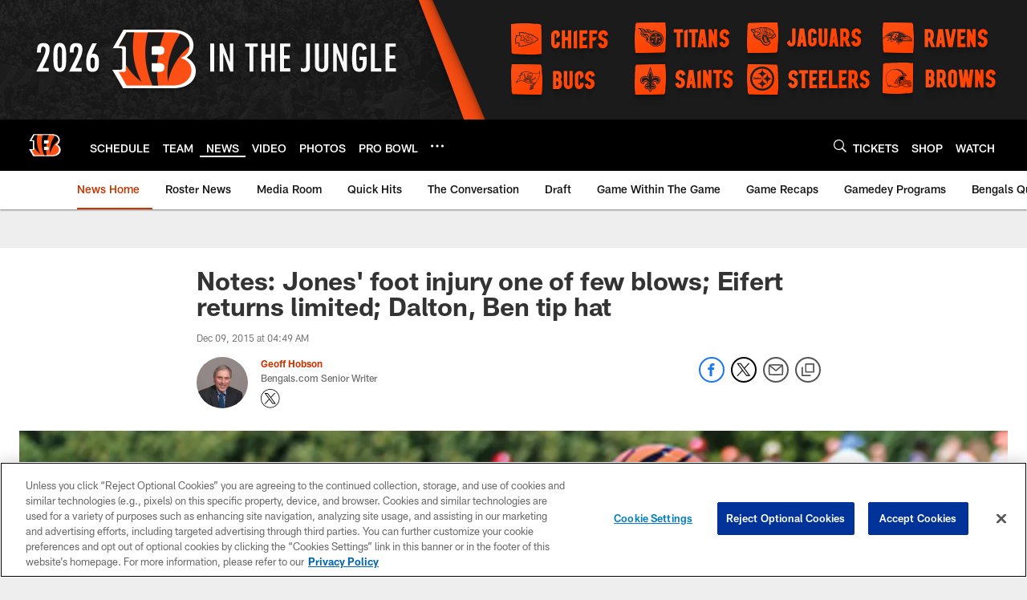

--- FILE ---
content_type: text/html; charset=utf-8
request_url: https://www.google.com/recaptcha/api2/aframe
body_size: 267
content:
<!DOCTYPE HTML><html><head><meta http-equiv="content-type" content="text/html; charset=UTF-8"></head><body><script nonce="O99ehvgoAJxoNbkYvVmktQ">/** Anti-fraud and anti-abuse applications only. See google.com/recaptcha */ try{var clients={'sodar':'https://pagead2.googlesyndication.com/pagead/sodar?'};window.addEventListener("message",function(a){try{if(a.source===window.parent){var b=JSON.parse(a.data);var c=clients[b['id']];if(c){var d=document.createElement('img');d.src=c+b['params']+'&rc='+(localStorage.getItem("rc::a")?sessionStorage.getItem("rc::b"):"");window.document.body.appendChild(d);sessionStorage.setItem("rc::e",parseInt(sessionStorage.getItem("rc::e")||0)+1);localStorage.setItem("rc::h",'1770061348293');}}}catch(b){}});window.parent.postMessage("_grecaptcha_ready", "*");}catch(b){}</script></body></html>

--- FILE ---
content_type: text/javascript; charset=utf-8
request_url: https://auth-id.bengals.com/accounts.webSdkBootstrap?apiKey=4_CPcIRH6iHJSRyNBBdhs8cg&pageURL=https%3A%2F%2Fwww.bengals.com%2Fnews%2Fnotes-jones-foot-injury-one-of-few-blows-eifert-returns-limited-dalton--16466187&sdk=js_latest&sdkBuild=18435&format=json
body_size: 417
content:
{
  "callId": "019c1fe0ab8579d3896e771b0338480b",
  "errorCode": 0,
  "apiVersion": 2,
  "statusCode": 200,
  "statusReason": "OK",
  "time": "2026-02-02T19:42:23.630Z",
  "hasGmid": "ver4"
}